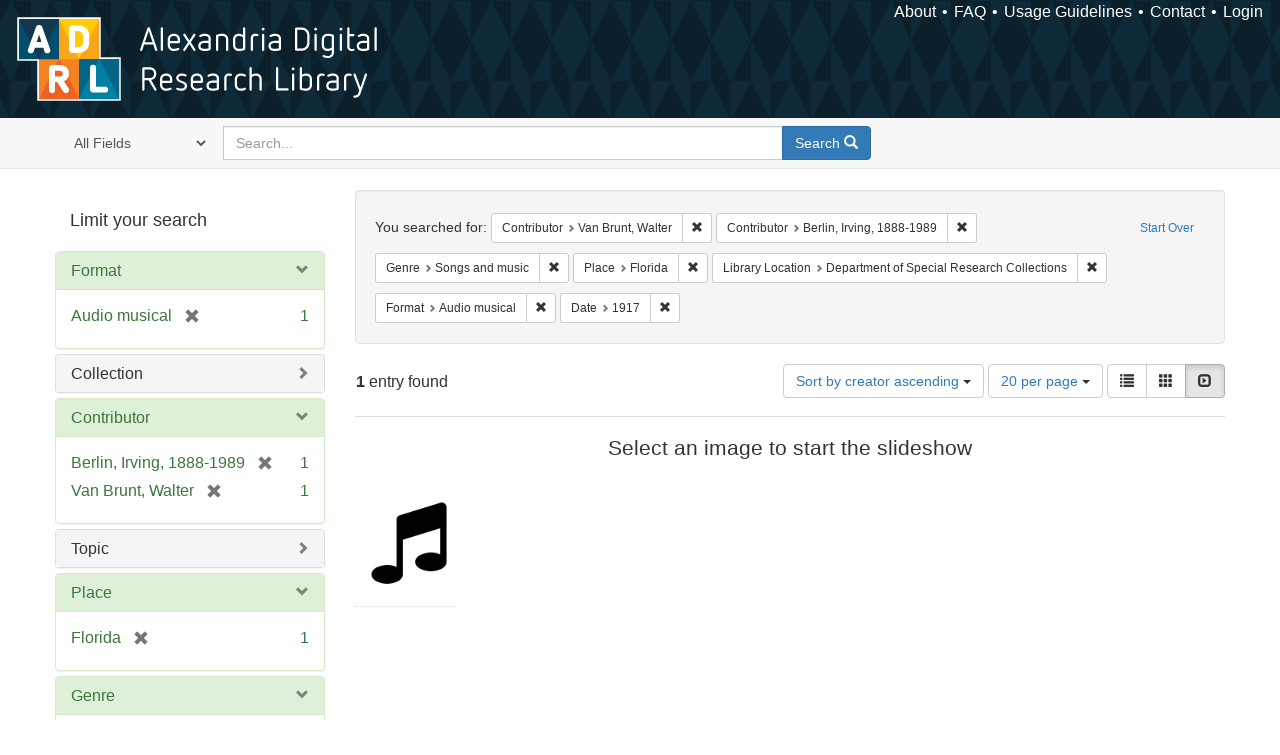

--- FILE ---
content_type: text/html; charset=utf-8
request_url: https://alexandria.ucsb.edu/catalog?f%5Ball_contributors_label_sim%5D%5B%5D=Van+Brunt%2C+Walter&f%5Ball_contributors_label_sim%5D%5B%5D=Berlin%2C+Irving%2C+1888-1989&f%5Bform_of_work_label_sim%5D%5B%5D=Songs+and+music&f%5Blocation_label_sim%5D%5B%5D=Florida&f%5Bsub_location_sim%5D%5B%5D=Department+of+Special+Research+Collections&f%5Bwork_type_label_sim%5D%5B%5D=Audio+musical&f%5Byear_iim%5D%5B%5D=1917&per_page=20&sort=creator_label_si+asc%2C+date_si+asc&view=slideshow
body_size: 37130
content:

<!DOCTYPE html>
<html lang="en" class="no-js">
  <head>
    <meta charset="utf-8">
    <meta http-equiv="Content-Type" content="text/html; charset=utf-8">

    <!-- Mobile viewport optimization h5bp.com/ad -->
    <meta name="HandheldFriendly" content="True">
    <meta name="viewport" content="width=device-width,initial-scale=1.0">

    <!-- Internet Explorer use the highest version available -->
    <meta http-equiv="X-UA-Compatible" content="IE=edge">

    <!-- Mobile IE allows us to activate ClearType technology for smoothing fonts for easy reading -->
    <!--[if IEMobile]>
      <meta http-equiv="cleartype" content="on">
    <![endif]-->

    <title>Results for “Contributor: Van Brunt, Walter and Berlin, Irving, 1888-1989 / Genre: Songs and music / Place: Florida / Library Location: Department of Special Research Collections / Format: Audio musical / Date: 1917” | Alexandria Digital Research Library</title>
    <link href="https://alexandria.ucsb.edu/catalog/opensearch.xml" title="Alexandria Digital Research Library" type="application/opensearchdescription+xml" rel="search" />
    <link rel="shortcut icon" type="image/x-icon" href="/assets/favicon-b4185c7dd08c0b4f2142c58bbcca322b3a01f50adc3413438b98be2b664bb4b6.ico" />
    <link rel="stylesheet" media="all" href="/assets/application-e8e924286cbd68948e4d4849af42ae00310008c3bd04b8b79321e5384c8caf6e.css" />
    <script src="/assets/application-93fcbd9807893525bd7266fe62b5f4950961adbb99b0b1866cb1a33e4c1b48be.js"></script>
    <meta name="csrf-param" content="authenticity_token" />
<meta name="csrf-token" content="gDKLFxvG0Uhz2Y77dpIYm+19whrH8jwqFss7P7kt5TOP32F+RXcPjXRho71eeEm3H6lrF0KYW4327G5prxeTIA==" />
      <meta name="totalResults" content="1" />
<meta name="startIndex" content="0" />
<meta name="itemsPerPage" content="20" />

  <link rel="alternate" type="application/rss+xml" title="RSS for results" href="/catalog.rss?f%5Ball_contributors_label_sim%5D%5B%5D=Van+Brunt%2C+Walter&amp;f%5Ball_contributors_label_sim%5D%5B%5D=Berlin%2C+Irving%2C+1888-1989&amp;f%5Bform_of_work_label_sim%5D%5B%5D=Songs+and+music&amp;f%5Blocation_label_sim%5D%5B%5D=Florida&amp;f%5Bsub_location_sim%5D%5B%5D=Department+of+Special+Research+Collections&amp;f%5Bwork_type_label_sim%5D%5B%5D=Audio+musical&amp;f%5Byear_iim%5D%5B%5D=1917&amp;per_page=20&amp;sort=creator_label_si+asc%2C+date_si+asc&amp;view=slideshow" />
  <link rel="alternate" type="application/atom+xml" title="Atom for results" href="/catalog.atom?f%5Ball_contributors_label_sim%5D%5B%5D=Van+Brunt%2C+Walter&amp;f%5Ball_contributors_label_sim%5D%5B%5D=Berlin%2C+Irving%2C+1888-1989&amp;f%5Bform_of_work_label_sim%5D%5B%5D=Songs+and+music&amp;f%5Blocation_label_sim%5D%5B%5D=Florida&amp;f%5Bsub_location_sim%5D%5B%5D=Department+of+Special+Research+Collections&amp;f%5Bwork_type_label_sim%5D%5B%5D=Audio+musical&amp;f%5Byear_iim%5D%5B%5D=1917&amp;per_page=20&amp;sort=creator_label_si+asc%2C+date_si+asc&amp;view=slideshow" />
  <link rel="alternate" type="application/json" title="JSON" href="/catalog.json?f%5Ball_contributors_label_sim%5D%5B%5D=Van+Brunt%2C+Walter&amp;f%5Ball_contributors_label_sim%5D%5B%5D=Berlin%2C+Irving%2C+1888-1989&amp;f%5Bform_of_work_label_sim%5D%5B%5D=Songs+and+music&amp;f%5Blocation_label_sim%5D%5B%5D=Florida&amp;f%5Bsub_location_sim%5D%5B%5D=Department+of+Special+Research+Collections&amp;f%5Bwork_type_label_sim%5D%5B%5D=Audio+musical&amp;f%5Byear_iim%5D%5B%5D=1917&amp;per_page=20&amp;sort=creator_label_si+asc%2C+date_si+asc&amp;view=slideshow" />


    <!-- Le HTML5 shim, for IE6-8 support of HTML5 elements -->
    <!--[if lt IE 9]>
      <script src="//html5shim.googlecode.com/svn/trunk/html5.js"></script>
    <![endif]-->
  </head>
<!-- Global site tag (gtag.js) - Google Analytics -->
<script async src="https://www.googletagmanager.com/gtag/js?id=G-RDKLZ6Y0NV"></script>
<script>
  window.dataLayer = window.dataLayer || [];
  function gtag(){dataLayer.push(arguments);}
  gtag('js', new Date());

  gtag('config', 'G-RDKLZ6Y0NV');
</script>
<body class="blacklight-catalog blacklight-catalog-index">
  <nav class="navbar">
  <a class="navbar-logo" href="/" title="Main page">
    <img alt="ADRL logo" src="/assets/ADRL_small-cd5deedca6b312cddf5ef68bb7df8ad686f4f175495d6d33311e8ec128d1b946.png" />
    <span>Alexandria Digital Research Library</span></a>
  <nav class="menu">
<ul>
  <li><a href="/welcome/about">About</a></li>
  <li><a href="/welcome/using">FAQ</a></li>
  <li><a href="/welcome/collection-usage-guidelines">Usage Guidelines</a></li>
  <li><a href="/contact_us">Contact</a></li>


  
  
  

  <li class="login-link">
      <a href="/sign_in">Login</a>
  </li>
</ul>
</nav>

</nav>

<div id="search-navbar" class="navbar navbar-default navbar-static-top" role="navigation">
  <div class="container">
    <form class="search-query-form clearfix navbar-form" role="search" aria-label="Search" action="https://alexandria.ucsb.edu/catalog" accept-charset="UTF-8" method="get"><input name="utf8" type="hidden" value="&#x2713;" />
  <input type="hidden" name="f[all_contributors_label_sim][]" value="Van Brunt, Walter" />
<input type="hidden" name="f[all_contributors_label_sim][]" value="Berlin, Irving, 1888-1989" />
<input type="hidden" name="f[form_of_work_label_sim][]" value="Songs and music" />
<input type="hidden" name="f[location_label_sim][]" value="Florida" />
<input type="hidden" name="f[sub_location_sim][]" value="Department of Special Research Collections" />
<input type="hidden" name="f[work_type_label_sim][]" value="Audio musical" />
<input type="hidden" name="f[year_iim][]" value="1917" />
<input type="hidden" name="per_page" value="20" />
<input type="hidden" name="sort" value="creator_label_si asc, date_si asc" />
<input type="hidden" name="view" value="slideshow" />
  <div class="input-group">
      <span class="input-group-addon for-search-field">
        <label for="search_field" class="sr-only">Search in</label>
        <select name="search_field" id="search_field" title="Targeted search options" class="search_field"><option value="all_fields">All Fields</option>
<option value="title">Title</option>
<option value="subject">Subject</option>
<option value="accession_number">Accession Number</option></select>
      </span>

    <label for="q" class="sr-only">search for</label>
    <input type="text" name="q" id="q" placeholder="Search..." class="search_q q form-control" data-autocomplete-enabled="false" data-autocomplete-path="/suggest" />

    <span class="input-group-btn">
      <button type="submit" class="btn btn-primary search-btn" id="search">
        <span class="submit-search-text">Search</span>
        <span class="glyphicon glyphicon-search"></span>
      </button>
    </span>
  </div>
</form>
  </div>
</div>


  <div id="ajax-modal" class="modal fade" tabindex="-1" role="dialog" aria-labelledby="modal menu" aria-hidden="true">
  <div class="modal-dialog">
    <div class="modal-content">
    </div>
  </div>
</div>


  <div id="main-container" class="container">
    <h1 class="sr-only application-heading">Alexandria Digital Research Library</h1>

    <div class="row">
  <div class="col-md-12">
    <div id="main-flashes">
      <div class="flash_messages">
</div>

    </div>
  </div>
</div>


    <div class="row">
      
  <div class="row">

    <div class="col-md-3 sidebar">
        <div id="facets" class="facets sidenav">

  <div class="top-panel-heading panel-heading">
    <button type="button" class="facets-toggle" data-toggle="collapse" data-target="#facet-panel-collapse">
      <span class="sr-only">Toggle facets</span>
      <span class="icon-bar"></span>
      <span class="icon-bar"></span>
      <span class="icon-bar"></span>
    </button>

    <h2 class='facets-heading'>
      Limit your search
    </h2>
  </div>

  <div id="facet-panel-collapse" class="collapse panel-group">
    <div class="panel panel-default facet_limit blacklight-work_type_label_sim facet_limit-active">
  <div class=" collapse-toggle panel-heading" aria-expanded="false" data-toggle="collapse" data-target="#facet-work_type_label_sim">
    <h3 class="panel-title facet-field-heading">
      <a data-turbolinks="false" data-no-turbolink="true" href="#">Format</a>
    </h3>
  </div>
  <div id="facet-work_type_label_sim" class="panel-collapse facet-content in">
    <div class="panel-body">
      <ul class="facet-values list-unstyled">
  <li><span class="facet-label"><span class="selected">Audio musical</span><a class="remove" href="/catalog?f%5Ball_contributors_label_sim%5D%5B%5D=Van+Brunt%2C+Walter&amp;f%5Ball_contributors_label_sim%5D%5B%5D=Berlin%2C+Irving%2C+1888-1989&amp;f%5Bform_of_work_label_sim%5D%5B%5D=Songs+and+music&amp;f%5Blocation_label_sim%5D%5B%5D=Florida&amp;f%5Bsub_location_sim%5D%5B%5D=Department+of+Special+Research+Collections&amp;f%5Byear_iim%5D%5B%5D=1917&amp;per_page=20&amp;sort=creator_label_si+asc%2C+date_si+asc&amp;view=slideshow"><span class="glyphicon glyphicon-remove"></span><span class="sr-only">[remove]</span></a></span><span class="selected facet-count">1</span></li>

</ul>

    </div>
  </div>
</div>

<div class="panel panel-default facet_limit blacklight-collection_label_ssim ">
  <div class="collapsed collapse-toggle panel-heading" aria-expanded="false" data-toggle="collapse" data-target="#facet-collection_label_ssim">
    <h3 class="panel-title facet-field-heading">
      <a data-turbolinks="false" data-no-turbolink="true" href="#">Collection</a>
    </h3>
  </div>
  <div id="facet-collection_label_ssim" class="panel-collapse facet-content collapse">
    <div class="panel-body">
      <ul class="facet-values list-unstyled">
  <li><span class="facet-label"><a class="facet_select" href="/catalog?f%5Ball_contributors_label_sim%5D%5B%5D=Van+Brunt%2C+Walter&amp;f%5Ball_contributors_label_sim%5D%5B%5D=Berlin%2C+Irving%2C+1888-1989&amp;f%5Bcollection_label_ssim%5D%5B%5D=Cylinder+Audio+Archive&amp;f%5Bform_of_work_label_sim%5D%5B%5D=Songs+and+music&amp;f%5Blocation_label_sim%5D%5B%5D=Florida&amp;f%5Bsub_location_sim%5D%5B%5D=Department+of+Special+Research+Collections&amp;f%5Bwork_type_label_sim%5D%5B%5D=Audio+musical&amp;f%5Byear_iim%5D%5B%5D=1917&amp;per_page=20&amp;sort=creator_label_si+asc%2C+date_si+asc&amp;view=slideshow">Cylinder Audio Archive</a></span><span class="facet-count">1</span></li>

</ul>

    </div>
  </div>
</div>

<div class="panel panel-default facet_limit blacklight-all_contributors_label_sim facet_limit-active">
  <div class=" collapse-toggle panel-heading" aria-expanded="false" data-toggle="collapse" data-target="#facet-all_contributors_label_sim">
    <h3 class="panel-title facet-field-heading">
      <a data-turbolinks="false" data-no-turbolink="true" href="#">Contributor</a>
    </h3>
  </div>
  <div id="facet-all_contributors_label_sim" class="panel-collapse facet-content in">
    <div class="panel-body">
      <ul class="facet-values list-unstyled">
  <li><span class="facet-label"><span class="selected">Berlin, Irving, 1888-1989</span><a class="remove" href="/catalog?f%5Ball_contributors_label_sim%5D%5B%5D=Van+Brunt%2C+Walter&amp;f%5Bform_of_work_label_sim%5D%5B%5D=Songs+and+music&amp;f%5Blocation_label_sim%5D%5B%5D=Florida&amp;f%5Bsub_location_sim%5D%5B%5D=Department+of+Special+Research+Collections&amp;f%5Bwork_type_label_sim%5D%5B%5D=Audio+musical&amp;f%5Byear_iim%5D%5B%5D=1917&amp;per_page=20&amp;sort=creator_label_si+asc%2C+date_si+asc&amp;view=slideshow"><span class="glyphicon glyphicon-remove"></span><span class="sr-only">[remove]</span></a></span><span class="selected facet-count">1</span></li><li><span class="facet-label"><span class="selected">Van Brunt, Walter</span><a class="remove" href="/catalog?f%5Ball_contributors_label_sim%5D%5B%5D=Berlin%2C+Irving%2C+1888-1989&amp;f%5Bform_of_work_label_sim%5D%5B%5D=Songs+and+music&amp;f%5Blocation_label_sim%5D%5B%5D=Florida&amp;f%5Bsub_location_sim%5D%5B%5D=Department+of+Special+Research+Collections&amp;f%5Bwork_type_label_sim%5D%5B%5D=Audio+musical&amp;f%5Byear_iim%5D%5B%5D=1917&amp;per_page=20&amp;sort=creator_label_si+asc%2C+date_si+asc&amp;view=slideshow"><span class="glyphicon glyphicon-remove"></span><span class="sr-only">[remove]</span></a></span><span class="selected facet-count">1</span></li>

</ul>

    </div>
  </div>
</div>

<div class="panel panel-default facet_limit blacklight-lc_subject_label_sim ">
  <div class="collapsed collapse-toggle panel-heading" aria-expanded="false" data-toggle="collapse" data-target="#facet-lc_subject_label_sim">
    <h3 class="panel-title facet-field-heading">
      <a data-turbolinks="false" data-no-turbolink="true" href="#">Topic</a>
    </h3>
  </div>
  <div id="facet-lc_subject_label_sim" class="panel-collapse facet-content collapse">
    <div class="panel-body">
      <ul class="facet-values list-unstyled">
  <li><span class="facet-label"><a class="facet_select" href="/catalog?f%5Ball_contributors_label_sim%5D%5B%5D=Van+Brunt%2C+Walter&amp;f%5Ball_contributors_label_sim%5D%5B%5D=Berlin%2C+Irving%2C+1888-1989&amp;f%5Bform_of_work_label_sim%5D%5B%5D=Songs+and+music&amp;f%5Blc_subject_label_sim%5D%5B%5D=1911-1920&amp;f%5Blocation_label_sim%5D%5B%5D=Florida&amp;f%5Bsub_location_sim%5D%5B%5D=Department+of+Special+Research+Collections&amp;f%5Bwork_type_label_sim%5D%5B%5D=Audio+musical&amp;f%5Byear_iim%5D%5B%5D=1917&amp;per_page=20&amp;sort=creator_label_si+asc%2C+date_si+asc&amp;view=slideshow">1911-1920</a></span><span class="facet-count">1</span></li><li><span class="facet-label"><a class="facet_select" href="/catalog?f%5Ball_contributors_label_sim%5D%5B%5D=Van+Brunt%2C+Walter&amp;f%5Ball_contributors_label_sim%5D%5B%5D=Berlin%2C+Irving%2C+1888-1989&amp;f%5Bform_of_work_label_sim%5D%5B%5D=Songs+and+music&amp;f%5Blc_subject_label_sim%5D%5B%5D=Popular+music&amp;f%5Blocation_label_sim%5D%5B%5D=Florida&amp;f%5Bsub_location_sim%5D%5B%5D=Department+of+Special+Research+Collections&amp;f%5Bwork_type_label_sim%5D%5B%5D=Audio+musical&amp;f%5Byear_iim%5D%5B%5D=1917&amp;per_page=20&amp;sort=creator_label_si+asc%2C+date_si+asc&amp;view=slideshow">Popular music</a></span><span class="facet-count">1</span></li>

</ul>

    </div>
  </div>
</div>

<div class="panel panel-default facet_limit blacklight-location_label_sim facet_limit-active">
  <div class=" collapse-toggle panel-heading" aria-expanded="false" data-toggle="collapse" data-target="#facet-location_label_sim">
    <h3 class="panel-title facet-field-heading">
      <a data-turbolinks="false" data-no-turbolink="true" href="#">Place</a>
    </h3>
  </div>
  <div id="facet-location_label_sim" class="panel-collapse facet-content in">
    <div class="panel-body">
      <ul class="facet-values list-unstyled">
  <li><span class="facet-label"><span class="selected">Florida</span><a class="remove" href="/catalog?f%5Ball_contributors_label_sim%5D%5B%5D=Van+Brunt%2C+Walter&amp;f%5Ball_contributors_label_sim%5D%5B%5D=Berlin%2C+Irving%2C+1888-1989&amp;f%5Bform_of_work_label_sim%5D%5B%5D=Songs+and+music&amp;f%5Bsub_location_sim%5D%5B%5D=Department+of+Special+Research+Collections&amp;f%5Bwork_type_label_sim%5D%5B%5D=Audio+musical&amp;f%5Byear_iim%5D%5B%5D=1917&amp;per_page=20&amp;sort=creator_label_si+asc%2C+date_si+asc&amp;view=slideshow"><span class="glyphicon glyphicon-remove"></span><span class="sr-only">[remove]</span></a></span><span class="selected facet-count">1</span></li>

</ul>

    </div>
  </div>
</div>

<div class="panel panel-default facet_limit blacklight-form_of_work_label_sim facet_limit-active">
  <div class=" collapse-toggle panel-heading" aria-expanded="false" data-toggle="collapse" data-target="#facet-form_of_work_label_sim">
    <h3 class="panel-title facet-field-heading">
      <a data-turbolinks="false" data-no-turbolink="true" href="#">Genre</a>
    </h3>
  </div>
  <div id="facet-form_of_work_label_sim" class="panel-collapse facet-content in">
    <div class="panel-body">
      <ul class="facet-values list-unstyled">
  <li><span class="facet-label"><span class="selected">Songs and music</span><a class="remove" href="/catalog?f%5Ball_contributors_label_sim%5D%5B%5D=Van+Brunt%2C+Walter&amp;f%5Ball_contributors_label_sim%5D%5B%5D=Berlin%2C+Irving%2C+1888-1989&amp;f%5Blocation_label_sim%5D%5B%5D=Florida&amp;f%5Bsub_location_sim%5D%5B%5D=Department+of+Special+Research+Collections&amp;f%5Bwork_type_label_sim%5D%5B%5D=Audio+musical&amp;f%5Byear_iim%5D%5B%5D=1917&amp;per_page=20&amp;sort=creator_label_si+asc%2C+date_si+asc&amp;view=slideshow"><span class="glyphicon glyphicon-remove"></span><span class="sr-only">[remove]</span></a></span><span class="selected facet-count">1</span></li>

</ul>

    </div>
  </div>
</div>

<div class="panel panel-default facet_limit blacklight-year_iim facet_limit-active">
  <div class=" collapse-toggle panel-heading" aria-expanded="false" data-toggle="collapse" data-target="#facet-year_iim">
    <h3 class="panel-title facet-field-heading">
      <a data-turbolinks="false" data-no-turbolink="true" href="#">Date</a>
    </h3>
  </div>
  <div id="facet-year_iim" class="panel-collapse facet-content in">
    <div class="panel-body">
      <ul class="facet-values list-unstyled">
  <li><span class="facet-label"><span class="selected">1917</span><a class="remove" href="/catalog?f%5Ball_contributors_label_sim%5D%5B%5D=Van+Brunt%2C+Walter&amp;f%5Ball_contributors_label_sim%5D%5B%5D=Berlin%2C+Irving%2C+1888-1989&amp;f%5Bform_of_work_label_sim%5D%5B%5D=Songs+and+music&amp;f%5Blocation_label_sim%5D%5B%5D=Florida&amp;f%5Bsub_location_sim%5D%5B%5D=Department+of+Special+Research+Collections&amp;f%5Bwork_type_label_sim%5D%5B%5D=Audio+musical&amp;per_page=20&amp;sort=creator_label_si+asc%2C+date_si+asc&amp;view=slideshow"><span class="glyphicon glyphicon-remove"></span><span class="sr-only">[remove]</span></a></span><span class="selected facet-count">1</span></li>

</ul>

    </div>
  </div>
</div>

<div class="panel panel-default facet_limit blacklight-sub_location_sim facet_limit-active">
  <div class=" collapse-toggle panel-heading" aria-expanded="false" data-toggle="collapse" data-target="#facet-sub_location_sim">
    <h3 class="panel-title facet-field-heading">
      <a data-turbolinks="false" data-no-turbolink="true" href="#">Library Location</a>
    </h3>
  </div>
  <div id="facet-sub_location_sim" class="panel-collapse facet-content in">
    <div class="panel-body">
      <ul class="facet-values list-unstyled">
  <li><span class="facet-label"><span class="selected">Department of Special Research Collections</span><a class="remove" href="/catalog?f%5Ball_contributors_label_sim%5D%5B%5D=Van+Brunt%2C+Walter&amp;f%5Ball_contributors_label_sim%5D%5B%5D=Berlin%2C+Irving%2C+1888-1989&amp;f%5Bform_of_work_label_sim%5D%5B%5D=Songs+and+music&amp;f%5Blocation_label_sim%5D%5B%5D=Florida&amp;f%5Bwork_type_label_sim%5D%5B%5D=Audio+musical&amp;f%5Byear_iim%5D%5B%5D=1917&amp;per_page=20&amp;sort=creator_label_si+asc%2C+date_si+asc&amp;view=slideshow"><span class="glyphicon glyphicon-remove"></span><span class="sr-only">[remove]</span></a></span><span class="selected facet-count">1</span></li>

</ul>

    </div>
  </div>
</div>

  </div>
</div>


    </div>

      <div class="col-md-9 ">
      

<div id="content">
  <h2 class="sr-only top-content-title">Search Constraints</h2>






      <div id="appliedParams" class="clearfix constraints-container">
        <div class="pull-right">
          <a class="catalog_startOverLink btn btn-sm btn-text" id="startOverLink" href="/catalog?view=slideshow">Start Over</a>
        </div>
        <span class="constraints-label">You searched for:</span>
        
<span class="btn-group appliedFilter constraint filter filter-all_contributors_label_sim">
  <span class="constraint-value btn btn-sm btn-default btn-disabled">
      <span class="filterName">Contributor</span>
      <span class="filterValue" title="Van Brunt, Walter">Van Brunt, Walter</span>
  </span>

    <a class="btn btn-default btn-sm remove dropdown-toggle" href="/catalog?f%5Ball_contributors_label_sim%5D%5B%5D=Berlin%2C+Irving%2C+1888-1989&amp;f%5Bform_of_work_label_sim%5D%5B%5D=Songs+and+music&amp;f%5Blocation_label_sim%5D%5B%5D=Florida&amp;f%5Bsub_location_sim%5D%5B%5D=Department+of+Special+Research+Collections&amp;f%5Bwork_type_label_sim%5D%5B%5D=Audio+musical&amp;f%5Byear_iim%5D%5B%5D=1917&amp;per_page=20&amp;sort=creator_label_si+asc%2C+date_si+asc&amp;view=slideshow"><span class="glyphicon glyphicon-remove"></span><span class="sr-only">Remove constraint Contributor: Van Brunt, Walter</span></a>
</span>


<span class="btn-group appliedFilter constraint filter filter-all_contributors_label_sim">
  <span class="constraint-value btn btn-sm btn-default btn-disabled">
      <span class="filterName">Contributor</span>
      <span class="filterValue" title="Berlin, Irving, 1888-1989">Berlin, Irving, 1888-1989</span>
  </span>

    <a class="btn btn-default btn-sm remove dropdown-toggle" href="/catalog?f%5Ball_contributors_label_sim%5D%5B%5D=Van+Brunt%2C+Walter&amp;f%5Bform_of_work_label_sim%5D%5B%5D=Songs+and+music&amp;f%5Blocation_label_sim%5D%5B%5D=Florida&amp;f%5Bsub_location_sim%5D%5B%5D=Department+of+Special+Research+Collections&amp;f%5Bwork_type_label_sim%5D%5B%5D=Audio+musical&amp;f%5Byear_iim%5D%5B%5D=1917&amp;per_page=20&amp;sort=creator_label_si+asc%2C+date_si+asc&amp;view=slideshow"><span class="glyphicon glyphicon-remove"></span><span class="sr-only">Remove constraint Contributor: Berlin, Irving, 1888-1989</span></a>
</span>


<span class="btn-group appliedFilter constraint filter filter-form_of_work_label_sim">
  <span class="constraint-value btn btn-sm btn-default btn-disabled">
      <span class="filterName">Genre</span>
      <span class="filterValue" title="Songs and music">Songs and music</span>
  </span>

    <a class="btn btn-default btn-sm remove dropdown-toggle" href="/catalog?f%5Ball_contributors_label_sim%5D%5B%5D=Van+Brunt%2C+Walter&amp;f%5Ball_contributors_label_sim%5D%5B%5D=Berlin%2C+Irving%2C+1888-1989&amp;f%5Blocation_label_sim%5D%5B%5D=Florida&amp;f%5Bsub_location_sim%5D%5B%5D=Department+of+Special+Research+Collections&amp;f%5Bwork_type_label_sim%5D%5B%5D=Audio+musical&amp;f%5Byear_iim%5D%5B%5D=1917&amp;per_page=20&amp;sort=creator_label_si+asc%2C+date_si+asc&amp;view=slideshow"><span class="glyphicon glyphicon-remove"></span><span class="sr-only">Remove constraint Genre: Songs and music</span></a>
</span>


<span class="btn-group appliedFilter constraint filter filter-location_label_sim">
  <span class="constraint-value btn btn-sm btn-default btn-disabled">
      <span class="filterName">Place</span>
      <span class="filterValue" title="Florida">Florida</span>
  </span>

    <a class="btn btn-default btn-sm remove dropdown-toggle" href="/catalog?f%5Ball_contributors_label_sim%5D%5B%5D=Van+Brunt%2C+Walter&amp;f%5Ball_contributors_label_sim%5D%5B%5D=Berlin%2C+Irving%2C+1888-1989&amp;f%5Bform_of_work_label_sim%5D%5B%5D=Songs+and+music&amp;f%5Bsub_location_sim%5D%5B%5D=Department+of+Special+Research+Collections&amp;f%5Bwork_type_label_sim%5D%5B%5D=Audio+musical&amp;f%5Byear_iim%5D%5B%5D=1917&amp;per_page=20&amp;sort=creator_label_si+asc%2C+date_si+asc&amp;view=slideshow"><span class="glyphicon glyphicon-remove"></span><span class="sr-only">Remove constraint Place: Florida</span></a>
</span>


<span class="btn-group appliedFilter constraint filter filter-sub_location_sim">
  <span class="constraint-value btn btn-sm btn-default btn-disabled">
      <span class="filterName">Library Location</span>
      <span class="filterValue" title="Department of Special Research Collections">Department of Special Research Collections</span>
  </span>

    <a class="btn btn-default btn-sm remove dropdown-toggle" href="/catalog?f%5Ball_contributors_label_sim%5D%5B%5D=Van+Brunt%2C+Walter&amp;f%5Ball_contributors_label_sim%5D%5B%5D=Berlin%2C+Irving%2C+1888-1989&amp;f%5Bform_of_work_label_sim%5D%5B%5D=Songs+and+music&amp;f%5Blocation_label_sim%5D%5B%5D=Florida&amp;f%5Bwork_type_label_sim%5D%5B%5D=Audio+musical&amp;f%5Byear_iim%5D%5B%5D=1917&amp;per_page=20&amp;sort=creator_label_si+asc%2C+date_si+asc&amp;view=slideshow"><span class="glyphicon glyphicon-remove"></span><span class="sr-only">Remove constraint Library Location: Department of Special Research Collections</span></a>
</span>


<span class="btn-group appliedFilter constraint filter filter-work_type_label_sim">
  <span class="constraint-value btn btn-sm btn-default btn-disabled">
      <span class="filterName">Format</span>
      <span class="filterValue" title="Audio musical">Audio musical</span>
  </span>

    <a class="btn btn-default btn-sm remove dropdown-toggle" href="/catalog?f%5Ball_contributors_label_sim%5D%5B%5D=Van+Brunt%2C+Walter&amp;f%5Ball_contributors_label_sim%5D%5B%5D=Berlin%2C+Irving%2C+1888-1989&amp;f%5Bform_of_work_label_sim%5D%5B%5D=Songs+and+music&amp;f%5Blocation_label_sim%5D%5B%5D=Florida&amp;f%5Bsub_location_sim%5D%5B%5D=Department+of+Special+Research+Collections&amp;f%5Byear_iim%5D%5B%5D=1917&amp;per_page=20&amp;sort=creator_label_si+asc%2C+date_si+asc&amp;view=slideshow"><span class="glyphicon glyphicon-remove"></span><span class="sr-only">Remove constraint Format: Audio musical</span></a>
</span>


<span class="btn-group appliedFilter constraint filter filter-year_iim">
  <span class="constraint-value btn btn-sm btn-default btn-disabled">
      <span class="filterName">Date</span>
      <span class="filterValue" title="1917">1917</span>
  </span>

    <a class="btn btn-default btn-sm remove dropdown-toggle" href="/catalog?f%5Ball_contributors_label_sim%5D%5B%5D=Van+Brunt%2C+Walter&amp;f%5Ball_contributors_label_sim%5D%5B%5D=Berlin%2C+Irving%2C+1888-1989&amp;f%5Bform_of_work_label_sim%5D%5B%5D=Songs+and+music&amp;f%5Blocation_label_sim%5D%5B%5D=Florida&amp;f%5Bsub_location_sim%5D%5B%5D=Department+of+Special+Research+Collections&amp;f%5Bwork_type_label_sim%5D%5B%5D=Audio+musical&amp;per_page=20&amp;sort=creator_label_si+asc%2C+date_si+asc&amp;view=slideshow"><span class="glyphicon glyphicon-remove"></span><span class="sr-only">Remove constraint Date: 1917</span></a>
</span>

      </div>


<div id="sortAndPerPage" class="clearfix" role="navigation" aria-label="Results navigation">
      <div class="page_links">
      <span class="page_entries">
        <strong>1</strong> entry found
      </span>
    </div> 

  <div class="search-widgets pull-right"><div id="sort-dropdown" class="btn-group">
  <button type="button" class="btn btn-default dropdown-toggle" data-toggle="dropdown" aria-expanded="false">
      Sort by creator ascending <span class="caret"></span>
  </button>

  <ul class="dropdown-menu" role="menu">
        <li role="menuitem"><a href="/catalog?f%5Ball_contributors_label_sim%5D%5B%5D=Van+Brunt%2C+Walter&amp;f%5Ball_contributors_label_sim%5D%5B%5D=Berlin%2C+Irving%2C+1888-1989&amp;f%5Bform_of_work_label_sim%5D%5B%5D=Songs+and+music&amp;f%5Blocation_label_sim%5D%5B%5D=Florida&amp;f%5Bsub_location_sim%5D%5B%5D=Department+of+Special+Research+Collections&amp;f%5Bwork_type_label_sim%5D%5B%5D=Audio+musical&amp;f%5Byear_iim%5D%5B%5D=1917&amp;per_page=20&amp;sort=score+desc%2C+date_si+desc%2C+creator_label_si+asc&amp;view=slideshow">relevance</a></li>
        <li role="menuitem"><a href="/catalog?f%5Ball_contributors_label_sim%5D%5B%5D=Van+Brunt%2C+Walter&amp;f%5Ball_contributors_label_sim%5D%5B%5D=Berlin%2C+Irving%2C+1888-1989&amp;f%5Bform_of_work_label_sim%5D%5B%5D=Songs+and+music&amp;f%5Blocation_label_sim%5D%5B%5D=Florida&amp;f%5Bsub_location_sim%5D%5B%5D=Department+of+Special+Research+Collections&amp;f%5Bwork_type_label_sim%5D%5B%5D=Audio+musical&amp;f%5Byear_iim%5D%5B%5D=1917&amp;per_page=20&amp;sort=date_si+asc%2C+creator_label_si+asc&amp;view=slideshow">year ascending</a></li>
        <li role="menuitem"><a href="/catalog?f%5Ball_contributors_label_sim%5D%5B%5D=Van+Brunt%2C+Walter&amp;f%5Ball_contributors_label_sim%5D%5B%5D=Berlin%2C+Irving%2C+1888-1989&amp;f%5Bform_of_work_label_sim%5D%5B%5D=Songs+and+music&amp;f%5Blocation_label_sim%5D%5B%5D=Florida&amp;f%5Bsub_location_sim%5D%5B%5D=Department+of+Special+Research+Collections&amp;f%5Bwork_type_label_sim%5D%5B%5D=Audio+musical&amp;f%5Byear_iim%5D%5B%5D=1917&amp;per_page=20&amp;sort=date_si+desc%2C+creator_label_si+asc&amp;view=slideshow">year descending</a></li>
        <li role="menuitem"><a href="/catalog?f%5Ball_contributors_label_sim%5D%5B%5D=Van+Brunt%2C+Walter&amp;f%5Ball_contributors_label_sim%5D%5B%5D=Berlin%2C+Irving%2C+1888-1989&amp;f%5Bform_of_work_label_sim%5D%5B%5D=Songs+and+music&amp;f%5Blocation_label_sim%5D%5B%5D=Florida&amp;f%5Bsub_location_sim%5D%5B%5D=Department+of+Special+Research+Collections&amp;f%5Bwork_type_label_sim%5D%5B%5D=Audio+musical&amp;f%5Byear_iim%5D%5B%5D=1917&amp;per_page=20&amp;sort=creator_label_si+asc%2C+date_si+asc&amp;view=slideshow">creator ascending</a></li>
        <li role="menuitem"><a href="/catalog?f%5Ball_contributors_label_sim%5D%5B%5D=Van+Brunt%2C+Walter&amp;f%5Ball_contributors_label_sim%5D%5B%5D=Berlin%2C+Irving%2C+1888-1989&amp;f%5Bform_of_work_label_sim%5D%5B%5D=Songs+and+music&amp;f%5Blocation_label_sim%5D%5B%5D=Florida&amp;f%5Bsub_location_sim%5D%5B%5D=Department+of+Special+Research+Collections&amp;f%5Bwork_type_label_sim%5D%5B%5D=Audio+musical&amp;f%5Byear_iim%5D%5B%5D=1917&amp;per_page=20&amp;sort=creator_label_si+desc%2C+date_si+asc&amp;view=slideshow">creator descending</a></li>
  </ul>
</div>


  <span class="sr-only">Number of results to display per page</span>
<div id="per_page-dropdown" class="btn-group">
  <button type="button" class="btn btn-default dropdown-toggle" data-toggle="dropdown" aria-expanded="false">
    20 per page <span class="caret"></span>
  </button>
  <ul class="dropdown-menu" role="menu">
      <li role="menuitem"><a href="/catalog?f%5Ball_contributors_label_sim%5D%5B%5D=Van+Brunt%2C+Walter&amp;f%5Ball_contributors_label_sim%5D%5B%5D=Berlin%2C+Irving%2C+1888-1989&amp;f%5Bform_of_work_label_sim%5D%5B%5D=Songs+and+music&amp;f%5Blocation_label_sim%5D%5B%5D=Florida&amp;f%5Bsub_location_sim%5D%5B%5D=Department+of+Special+Research+Collections&amp;f%5Bwork_type_label_sim%5D%5B%5D=Audio+musical&amp;f%5Byear_iim%5D%5B%5D=1917&amp;per_page=10&amp;sort=creator_label_si+asc%2C+date_si+asc&amp;view=slideshow">10<span class="sr-only"> per page</span></a></li>
      <li role="menuitem"><a href="/catalog?f%5Ball_contributors_label_sim%5D%5B%5D=Van+Brunt%2C+Walter&amp;f%5Ball_contributors_label_sim%5D%5B%5D=Berlin%2C+Irving%2C+1888-1989&amp;f%5Bform_of_work_label_sim%5D%5B%5D=Songs+and+music&amp;f%5Blocation_label_sim%5D%5B%5D=Florida&amp;f%5Bsub_location_sim%5D%5B%5D=Department+of+Special+Research+Collections&amp;f%5Bwork_type_label_sim%5D%5B%5D=Audio+musical&amp;f%5Byear_iim%5D%5B%5D=1917&amp;per_page=20&amp;sort=creator_label_si+asc%2C+date_si+asc&amp;view=slideshow">20<span class="sr-only"> per page</span></a></li>
      <li role="menuitem"><a href="/catalog?f%5Ball_contributors_label_sim%5D%5B%5D=Van+Brunt%2C+Walter&amp;f%5Ball_contributors_label_sim%5D%5B%5D=Berlin%2C+Irving%2C+1888-1989&amp;f%5Bform_of_work_label_sim%5D%5B%5D=Songs+and+music&amp;f%5Blocation_label_sim%5D%5B%5D=Florida&amp;f%5Bsub_location_sim%5D%5B%5D=Department+of+Special+Research+Collections&amp;f%5Bwork_type_label_sim%5D%5B%5D=Audio+musical&amp;f%5Byear_iim%5D%5B%5D=1917&amp;per_page=50&amp;sort=creator_label_si+asc%2C+date_si+asc&amp;view=slideshow">50<span class="sr-only"> per page</span></a></li>
      <li role="menuitem"><a href="/catalog?f%5Ball_contributors_label_sim%5D%5B%5D=Van+Brunt%2C+Walter&amp;f%5Ball_contributors_label_sim%5D%5B%5D=Berlin%2C+Irving%2C+1888-1989&amp;f%5Bform_of_work_label_sim%5D%5B%5D=Songs+and+music&amp;f%5Blocation_label_sim%5D%5B%5D=Florida&amp;f%5Bsub_location_sim%5D%5B%5D=Department+of+Special+Research+Collections&amp;f%5Bwork_type_label_sim%5D%5B%5D=Audio+musical&amp;f%5Byear_iim%5D%5B%5D=1917&amp;per_page=100&amp;sort=creator_label_si+asc%2C+date_si+asc&amp;view=slideshow">100<span class="sr-only"> per page</span></a></li>
  </ul>
</div>

<div class="view-type">
  <span class="sr-only">View results as: </span>
  <div class="view-type-group btn-group">
      <a title="List" class="btn btn-default view-type-list " href="/catalog?f%5Ball_contributors_label_sim%5D%5B%5D=Van+Brunt%2C+Walter&amp;f%5Ball_contributors_label_sim%5D%5B%5D=Berlin%2C+Irving%2C+1888-1989&amp;f%5Bform_of_work_label_sim%5D%5B%5D=Songs+and+music&amp;f%5Blocation_label_sim%5D%5B%5D=Florida&amp;f%5Bsub_location_sim%5D%5B%5D=Department+of+Special+Research+Collections&amp;f%5Bwork_type_label_sim%5D%5B%5D=Audio+musical&amp;f%5Byear_iim%5D%5B%5D=1917&amp;per_page=20&amp;sort=creator_label_si+asc%2C+date_si+asc&amp;view=list">
        <span class="glyphicon glyphicon-list view-icon-list"></span>
        <span class="caption">List</span>
</a>      <a title="Gallery" class="btn btn-default view-type-gallery " href="/catalog?f%5Ball_contributors_label_sim%5D%5B%5D=Van+Brunt%2C+Walter&amp;f%5Ball_contributors_label_sim%5D%5B%5D=Berlin%2C+Irving%2C+1888-1989&amp;f%5Bform_of_work_label_sim%5D%5B%5D=Songs+and+music&amp;f%5Blocation_label_sim%5D%5B%5D=Florida&amp;f%5Bsub_location_sim%5D%5B%5D=Department+of+Special+Research+Collections&amp;f%5Bwork_type_label_sim%5D%5B%5D=Audio+musical&amp;f%5Byear_iim%5D%5B%5D=1917&amp;per_page=20&amp;sort=creator_label_si+asc%2C+date_si+asc&amp;view=gallery">
        <span class="glyphicon glyphicon-gallery view-icon-gallery"></span>
        <span class="caption">Gallery</span>
</a>      <a title="Slideshow" class="btn btn-default view-type-slideshow active" href="/catalog?f%5Ball_contributors_label_sim%5D%5B%5D=Van+Brunt%2C+Walter&amp;f%5Ball_contributors_label_sim%5D%5B%5D=Berlin%2C+Irving%2C+1888-1989&amp;f%5Bform_of_work_label_sim%5D%5B%5D=Songs+and+music&amp;f%5Blocation_label_sim%5D%5B%5D=Florida&amp;f%5Bsub_location_sim%5D%5B%5D=Department+of+Special+Research+Collections&amp;f%5Bwork_type_label_sim%5D%5B%5D=Audio+musical&amp;f%5Byear_iim%5D%5B%5D=1917&amp;per_page=20&amp;sort=creator_label_si+asc%2C+date_si+asc&amp;view=slideshow">
        <span class="glyphicon glyphicon-slideshow view-icon-slideshow"></span>
        <span class="caption">Slideshow</span>
</a>  </div>
</div>
</div>
</div>


<h2 class="sr-only">Search Results</h2>

  <div id="documents" class="row slideshow-documents">
  <div class="info">
    <h3>Select an image to start the slideshow</h3>
  </div>

  <div class="grid">
    <div class="document">
  <div class="thumbnail">
    <a data-slide-to="0" data-toggle="modal" data-target="#slideshow-modal" href="#">
          <img src="/assets/fontawesome/black/png/256/music-24a55e7f20fbdb9de57eda86af23a71719cb0d3faa1369f410c1b792f792330c.png" alt="Music" />
</a>  </div>
</div>

  </div>

    <!-- Modal -->
  <div class="slideshow-modal modal fade" id="slideshow-modal" tabindex="-1" role="dialog" aria-labelledby="slideshow-modal-label" aria-hidden="true">
    <div class="modal-dialog col-md-10">
      <div class="modal-content">
        <div class="modal-header">
          <button type="button" class="close" data-dismiss="modal" aria-hidden="true"><span class="glyphicon glyphicon-remove"></span></button>
        </div>
        <div class="modal-body">
          
      <div id="slideshow" class="slideshow-presenter">
    <!-- Wrapper for slides -->
    <div class="slideshow-inner">
      <div class="item active">
  <div class="frame">
      <a data-context-href="/catalog/f32j69wk/track?per_page=20&amp;search_id=639028022" href="/lib/ark:/48907/f32j69wk"><img src="/assets/fontawesome/black/png/256/music-24a55e7f20fbdb9de57eda86af23a71719cb0d3faa1369f410c1b792f792330c.png" alt="Music" /></a>
      <div class="caption">
        In Florida among the palms
      </div>
      <span class="counter">
        1 of 1
      </span>
  </div>
</div>

    </div>

    <!-- Controls -->
    <a class="left carousel-control prev" href="#slideshow" data-slide="prev">
      <span class="glyphicon glyphicon-chevron-left"></span>
    </a>
    <a class="right carousel-control next" href="#slideshow" data-slide="next">
      <span class="glyphicon glyphicon-chevron-right"></span>
    </a>

  </div>



        </div>
      </div>
    </div>
  </div>

</div>




</div>

    </div>


  </div>


    </div>
  </div>

  <footer>
  <div class="meta-adrl">
    <div class="copyright">
      Copyright 2014–2026 The Regents of the University of California, All Rights Reserved.
    </div>
    <div class="version">
      Version master updated 08 March 2023
    </div>
  </div>

  <div class="meta-ucsb">
    <div class="logo-link">
      <a href="http://www.library.ucsb.edu">
        <img src="/assets/UCSB_Library_Logo_White-c886d0ca489e0f169315cba66eb27cb5fc6700f3e7aad9c0b463229fc5a316f6.png"
             srcset="/assets/UCSB_Library_Logo_White@2x-b6f4b4f8960266c3da105738935511e017442275c3f22a8b8c038710338b8997.png 2x">
</a>    </div>

    <div>
      <a href="http://www.ucsb.edu">
        <p><strong>UC Santa Barbara Library</strong><br>
          Santa Barbara, California 93106-9010<br>
          (805) 893-2478</p>
</a>    </div>
  </div>
</footer>

  </body>
</html>

